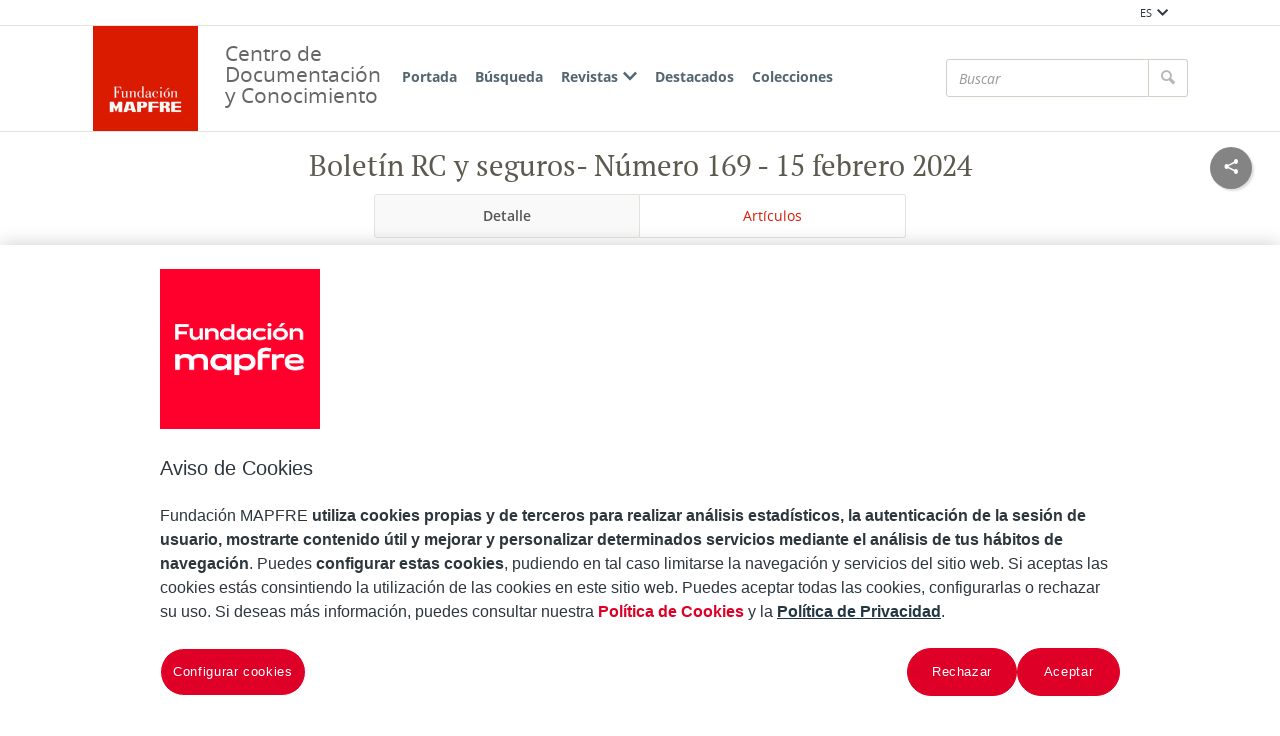

--- FILE ---
content_type: text/html;charset=UTF-8
request_url: https://documentacion.fundacionmapfre.org/documentacion/publico/es/serials/issue.do?publicationIssueId=120877
body_size: 6082
content:

<!DOCTYPE html>
<html lang="es"  >
    <head>
        <meta charset="UTF-8" >
        <meta http-equiv="X-UA-Compatible" content="IE=edge,chrome=1" >
        <meta name="viewport" content="width=device-width, initial-scale=1 minimum-scale=1" >



        <title>Centro de Documentacion de Fundación MAPFRE - Boletín RC y seguros- Número 169 - 15 febrero 2024 </title>


            <meta name="generator" content="Digibib 11" >
            
            
            <meta property="twitter:card" content="Centro de Documentación de Fundación MAPFRE" />
<meta property="twitter:site" content="https://twitter.com/fmapfre" />
<meta property="twitter:title" content="Centro de Documentacion de Fundación MAPFRE - Resultados de la búsqueda " />
<meta property="twitter:description" content="Centro de documentación de Fundación MAPFRE, especializado en difundir información sobre seguros y  previsión social." />
<meta property="twitter:image" content="https://documentacion.fundacionmapfre.org/documentacion/publico/es/cms/imagen.do?id=estaticos%2Fficheros%2FFM2_B.jpg" />
<meta property="twitter:image_alt" content="Centro de Documentación de Fundación MAPFRE" />
<meta property="twitter:url" content="https://documentacion.fundacionmapfre.org/documentacion/publico/es/bib/results.do?lo=grid&orderDesc=true&orderField=fechapublicacionorden&queryId=4863" />
<meta property="image_alt" content="Portada" />
<meta name="title" content="Centro de Documentacion de Fundación MAPFRE - Boletín RC y seguros- Número 169 - 15 febrero 2024 " />
<meta property="og:locale:alternate" content="pt" />

    <!-- Link rel -->

    <link rel="stylesheet" type="text/css" href="../../css/main.css?v=046dcbfa" />


        <style>
            :root {
}

        </style>

    <script>
        window.root = "..";
        window.rootBase = "../..";
        window.currentCommand = "../serials/issue.do?publicationIssueId=120877"
        window.currentCommandWithoutParams = "../serials/issue.do"
        window.lang = "es";
        window.debug = false;
        window.webPortal= "public";
        window.prefijoWeb = "https://documentacion.fundacionmapfre.org/documentacion/publico/es/"; 
        window.prefijoWebNoLang = "https://documentacion.fundacionmapfre.org/documentacion/publico/"; 
        window.prefijoWebMultiidioma = "https://documentacion.fundacionmapfre.org/documentacion/publico/es/"; 
    </script>
    <script src="../../js/vendor/jquery.min.js"></script>
    <script src="../../js/vendor/clipboard.min.js"></script>
    <script defer src="../../js/vendor/bootstrap.min.js"></script>
    <script defer src="../../js/vendor/jquery.smartmenus.min.js"></script>
    <script defer src="../../js/vendor/jquery.smartmenus.bootstrap.min.js"></script>
    <script defer src="../../js/vendor/jquery.easy-autocomplete.min.js"></script>
    <script defer src="../../js/vendor/moment-with-locales.min.js"></script>
    <script defer src="../../js/vendor/chosen.jquery.min.js"></script>
    <script defer src="https://cdn.fluidplayer.com/v3/current/fluidplayer.min.js"></script>
    <script defer src="../../js/vendor/wavesurfer/wavesurfer.min.js"></script>
    <script defer src="../../js/vendor/wavesurfer/plugin/wavesurfer.cursor.min.js"></script>
    <script defer src="../../js/vendor/wavesurfer/plugin/wavesurfer.timeline.min.js"></script>
    <script defer src="../../js/vendor/wavesurfer/plugin/wavesurfer.minimap.min.js"></script>
    <script defer src="../../js/vendor/o3dv.min.js"></script>
    <!-- Polyfills -->
    <script defer src="../../js/vendor/minified.js"></script>


    <script defer>
        document.addEventListener("DOMContentLoaded", function(event) {
            ClientInfo.setDetectedBrowser("CHROME");
            ClientInfo.setMajorVersion(parseInt("131"));
            ClientInfo.setDetectedOS("OSX");
            ClientInfo.setMobile(false);
        });
    </script>

    <script defer src="../../js/main.js?v=046dcbfa"></script>

        <!-- AddToAny -->
        <script>
            window.a2a_config = window.a2a_config || {};
        </script>
        <script defer src="https://static.addtoany.com/menu/page.js"></script>

<!-- OneTrust Cookies Consent Notice start for fundacionmapfre.org -->
    <script type="text/javascript" src="https://cdn.cookielaw.org/consent/beb9469f-3e56-4cc6-9719-ccfd26b784a7/OtAutoBlock.js" ></script>
    <script src="https://cdn.cookielaw.org/scripttemplates/otSDKStub.js" data-document-language="true" type="text/javascript" charset="UTF-8" data-domain-script="beb9469f-3e56-4cc6-9719-ccfd26b784a7" ></script>
    <script type="text/javascript"> function OptanonWrapper() { } </script>
<!-- OneTrust Cookies Consent Notice end for fundacionmapfre.org -->

<!-- Google Tag Manager -->
<script>(function(w,d,s,l,i){w[l]=w[l]||[];w[l].push({'gtm.start':
new Date().getTime(),event:'gtm.js'});var f=d.getElementsByTagName(s)[0],
j=d.createElement(s),dl=l!='dataLayer'?'&l='+l:'';j.async=true;j.src=
'https://www.googletagmanager.com/gtm.js?id='+i+dl;f.parentNode.insertBefore(j,f);
})(window,document,'script','dataLayer','GTM-MMHXPF3');</script>
<!-- End Google Tag Manager -->
<script>
window.dataLayer = window.dataLayer || [];
document.addEventListener("DOMContentLoaded", function() {
window.analytics.registerProvider('Google Tag Manager', new window.GTMProvider('GTM-MMHXPF3'));
});
</script>

    <!--Desktop classic browsers tabs, IE-->
    <link rel="shortcut icon" href="../../img/favicon/favicon.ico" type="image/x-icon" />
    <link rel="icon" type="image/png" sizes="16x16" href="../../img/favicon/favicon-16x16.png" />
    <link rel="icon" type="image/png" sizes="96x96" href="../../img/favicon/favicon-96x96.png" />
    
    <meta name="apple-mobile-web-app-title" content="Centro de Documentación de Fundación MAPFRE" />
    <link rel="mask-icon" href="../../img/favicon/safari-pinned-tab.svg" color="#ffffff" />
    <link rel="icon" type="image/png" sizes="32x32" href="../../img/favicon/favicon-32x32.png" />
    
    <link rel="apple-touch-icon" sizes="60x60" href="../../img/favicon/apple-icon-60x60.png" />
    <link rel="apple-touch-icon" sizes="72x72" href="../../img/favicon/apple-icon-72x72.png" />
    <link rel="apple-touch-icon" sizes="76x76" href="../../img/favicon/apple-icon-76x76.png" />
    <link rel="apple-touch-icon" sizes="114x114" href="../../img/favicon/apple-icon-114x114.png" />
    <link rel="apple-touch-icon" sizes="120x120" href="../../img/favicon/apple-icon-120x120.png" />
    <link rel="apple-touch-icon" sizes="144x144" href="../../img/favicon/apple-icon-144x144.png" />
    <link rel="apple-touch-icon" sizes="152x152" href="../../img/favicon/apple-icon-152x152.png" />
    <link rel="apple-touch-icon" sizes="180x180" href="../../img/favicon/apple-icon-180x180.png" />
    
    <meta name="application-name" content="Centro de Documentación de Fundación MAPFRE" />
    <link rel="manifest" href="../../img/favicon/manifest.json" />
    <meta name="theme-color" content="#ffffff" />
    
    <meta name="application-name" content="Centro de Documentación de Fundación MAPFRE" /> 
    <meta name="msapplication-TileColor" content="#ffffff" />
    <meta name="msapplication-TileImage" content="../../img/favicon/ms-icon-144x144.png" />


    </head>
    <body class="" >
<!-- Google Tag Manager (noscript) -->
<noscript><iframe src="https://www.googletagmanager.com/ns.html?id=GTM-MMHXPF3" height="0" width="0" style="display:none;visibility:hidden"></iframe></noscript>
<!-- End Google Tag Manager (noscript) -->    <div class="page-unload">
        <div class="page-unload__backdrop" aria-hidden="true"></div>
        <div class="page-unload__spinner" aria-label="Cargando..."></div>
    </div>
    <div>
<dialog id="advanced-search-dialog" aria-labelledby="advanced-search-dialog__title" class="dialog dialog--full"  tabindex="-1" role="dialog"          >
<div class="dialog__header"><span class="dialog__title" id="advanced-search-dialog__title" >Búsqueda</span><button type="button" class="dialog__close" aria-label="Cerrar" ></button></div>
        <div class="dialog__body">
        </div>
    </dialog>
    </div>
    
    <header class="header-mobile visible-xs visible-sm">
<div class="grid-row" ><div class="one-whole" >                <div class="header-mobile__wrapper"><div class="nav-mobile" id="nav-mobile" > <button type="button" class="nav-mobile__button nav-mobile__button--open" aria-label="Mostrar menú"></button>
<div class="nav-mobile__wrapper">
<div class="nav-mobile__header">
<span class="nav-mobile__title">
<img src="../../img/header/logo.png" alt="DIGIBIB" >
</span>
<button type="button" class="nav-mobile__button nav-mobile__button--close" aria-label="Ocultar menú"></button>
</div>
<nav class="nav-mobile__sidebar" id="menu_mobile" role="navigation" aria-label="Menú móvil">
<ul class=" nav-mobile__list nav-mobile__menu">
<li class="nav-mobile__item nav-mobile__language-switch">
<a class="nav-mobile__link nav-lang__switch" href="#" >ES<i class="nav-mobile__item-arrow nav-mobile__item-arrow--children"></i></a>
<ul class="nav-mobile__list nav-lang__switch-list" role="menu"><li class="nav-mobile__item"><a href="../../en/serials/issue.do?publicationIssueId=120877" class="nav-mobile__sub-link" textLang="en" hreflang="en" lang="en" >EN</a></li><li class="nav-mobile__item"><a href="../../pt/serials/issue.do?publicationIssueId=120877" class="nav-mobile__sub-link" textLang="pt" hreflang="pt" lang="pt" >PT</a></li></ul></li><li class="nav-mobile__item">
<a class="nav-mobile__link" href="../../es/home/home.do" >Portada</a>
</li>
<li class="nav-mobile__item">
<a class="nav-mobile__link" href="../../es/bib/query.do" >Búsqueda</a>
</li>
<li class="nav-mobile__item">
<a class="nav-mobile__link" href="#" >Revistas<i class="nav-mobile__item-arrow nav-mobile__item-arrow--children"></i></a>
<ul class="nav-mobile__list"><li class="nav-mobile__item">
<a class="nav-mobile__sub-link" href="../../es/serials/list-by-header.do" >Títulos de revistas</a>
</li>
<li class="nav-mobile__item">
<a class="nav-mobile__sub-link" href="../../es/serials/issues-by-date.do" >Revistas por fecha</a>
</li> </ul>
</li>
<li class="nav-mobile__item">
<a class="nav-mobile__link" href="../../es/list/suggested-works.do?notCarousel=true" >Destacados</a>
</li>
<li class="nav-mobile__item">
<a class="nav-mobile__link" href="../../es/list/collections.do" >Colecciones</a>
</li> </ul> </nav>
<div class="nav-mobile__footer" >
<a href="http://www.digibis.com" class="brand brand--secondary" target="_blank" target="_blank" > <img class="brand__logo" alt="DIGIBÍS" src="../../img/header/logo-secundary.jpg"> </a> </div>
</div>
</div>
<a href="../home/home.do" class="brand brand--primary header-mobile__brand" > <img class="brand__logo" alt="DIGIBIB" src="../../img/header/logo.png"> </a><a href="../home/home.do" class="brand brand--primary-mobile header-mobile__brand" > <img class="brand__logo" alt="DIGIBIB" src="../../img/header/logo.png"> </a> <span class="header-mobile__title">Centro de Documentación y Conocimiento</span>
<search class="quick-search quick-search--mobile" > <form class="quick-search__form" name="quick-search__form-mobile" action="../bib/results.do?sourceCommand=serials%2Fissue.do%3FpublicationIssueId%3D120877" method="post" rel="nofollow">
<div class="quick-search__input-container input-group search-history" data-search-history="true" data-search-history-title="Historial" data-search-history-command="../query/history.do?sourceCommand=serials%2Fissue.do%3FpublicationIssueId%3D120877" > <input type="search" class="form-control quick-search__input" name="busq_general" placeholder="Buscar" aria-label="Buscar" maxlength="128" value="">
<span class="quick-search__button-container input-group-btn">
<button class="btn quick-search__button" type="submit" aria-label="Buscar" ><i role="img" class="quick-search__icon" aria-hidden="true" ></i></button>
</span>
</div>
<input type="hidden" name="ocr" id="mobile_ocr" value="true" /><input type="hidden" name="general_ocr" id="mobile_general_ocr" value="false" /> </form>
</search></div>
    </div>
    </div>
    </header>
    
    <div class="header-utility visible-md visible-lg visible-xl">
<div class="grid-row" ><div class="one-whole header-utility__content" >    <nav class="navbar-utility" role="navigation" >
        <ul class="navbar-utility__list">
        </ul>
    </nav>
<div class="navbar-utility__item dropdown--no-button dropdown" > <button id="lang-select" class="navbar-utility__link dropdown-toggle dropdown__label" data-toggle="dropdown"
aria-haspopup="true" aria-expanded="false"><span class="dropdown__label-text">ES</span><i role="img" class="dropdown__label-icon" aria-hidden="true" ></i> </button> <ul id="drop_lang-select" class="dropdown-menu nav-utility" role="menu" aria-labelledby="lang-select">
<li class="dropdown-menu__item" role="menuitem" tabindex="-1" ><a href="../../en/serials/issue.do?publicationIssueId=120877" hreflang="en" >EN</a></li>
<li class="dropdown-menu__item" role="menuitem" tabindex="-1" ><a href="../../pt/serials/issue.do?publicationIssueId=120877" hreflang="pt" >PT</a></li> </ul>
</div>    </div>
    </div>
    </div>
    <header class="header-desktop header-desktop--primary-menu-secondary-quicksearch">
    <nav class="navbar navbar-default" role="navigation" aria-label="Menú principal">
<div class="grid-row" ><div class="one-whole header-desktop__main-row" >                <ul class="nav navbar-nav">



            <li class="nav__item" ><a class="nav__link" href="../../es/home/home.do">Portada</a></li>


















            <li class="nav__item" ><a class="nav__link" href="../../es/bib/query.do">Búsqueda</a></li>









            <li class="nav__item" ><a class="nav__link" href="#">Revistas<i class="nav__item-arrow nav__item-arrow--children"></i></a>                    <ul class="dropdown-menu nav__list">



            <li class="nav__sub-item" ><a class="nav__sub-link" href="../../es/serials/list-by-header.do">Títulos de revistas</a></li>



            <li class="nav__sub-item" ><a class="nav__sub-link" href="../../es/serials/issues-by-date.do">Revistas por fecha</a></li>
                    </ul>
</li>



            <li class="nav__item" ><a class="nav__link" href="../../es/list/suggested-works.do?notCarousel=true">Destacados</a></li>






            <li class="nav__item" ><a class="nav__link" href="../../es/list/collections.do">Colecciones</a></li>









                </ul>
<a href="../home/home.do" class="brand brand--primary" > <img class="brand__logo" alt="Logo Fundación MAPFRE. Centro de Documentación" src="../../img/header/logo.png"> </a>                <span class="header-desktop__title">Centro de Documentación y Conocimiento</span>
    
<search class="quick-search quick-search--desktop" >        <form class="quick-search__form" name="quick-search__form-desktop" action="../bib/results.do?sourceCommand=serials%2Fissue.do%3FpublicationIssueId%3D120877" method="post" rel="nofollow">
<div class="quick-search__input-container input-group search-history" data-search-history="true" data-search-history-title="Historial" data-search-history-command="../query/history.do?sourceCommand=serials%2Fissue.do%3FpublicationIssueId%3D120877" >        <input type="search" class="form-control quick-search__input" name="busq_general" placeholder="Buscar" aria-label="Buscar" maxlength="128" value="">
        <span class="quick-search__button-container input-group-btn">
            <button class="btn quick-search__button" type="submit" aria-label="Buscar" ><i role="img" class="quick-search__icon" aria-hidden="true" ></i></button>
        </span>
    </div>
<input type="hidden" name="ocr" id="desktop_ocr" value="true" /><input type="hidden" name="general_ocr" id="desktop_general_ocr" value="false" />        </form>
    </search>
    </div>
    </div>
    </nav>
    </header>
    <noscript aria-hidden="true">
<div class="grid-row" ><div class="one-whole" ><div class="alert alert--info" role="alert" ><i role="img" class="alert__icon" aria-hidden="true" ></i><div class="alert__content" >                    Esta web requiere JavaScript para una experiencia de usuario plena.
                    Si está deshabilitado por accidente, se recomienda que se vuelva a habilitar.
    </div>
    </div>
    </div>
    </div>
    </noscript>
<div class="share-this share-this__dropdown share-this__dropdown--hidden share-this--floating share-this--floating-classic-menu share-this--floating-below-classic-menu dropdown" > <button id="dropdown__0.1" class="dropdown-toggle dropdown__label" data-toggle="dropdown"
title="Compartir en redes sociales" aria-label="Compartir en redes sociales" aria-haspopup="true" aria-expanded="false"><i role="img" class="share-this__dropdown-button" ></i> </button> <ul id="drop_dropdown__0.1" class="a2a_kit a2a_kit_size_32 a2a_default_style share-this--floating dropdown-menu" data-a2a-url="https://documentacion.fundacionmapfre.org/documentacion/publico/es/serials/issue.do?publicationIssueId=120877" role="menu" aria-labelledby="dropdown__0.1"> <li role="menuitem" tabindex="-1" class="dropdown-menu__item share-this__addtoany">
<a class="a2a_button_facebook" ></a>
</li>
<li role="menuitem" tabindex="-1" class="dropdown-menu__item share-this__addtoany">
<a class="a2a_button_x" ></a>
</li>
<li role="menuitem" tabindex="-1" class="dropdown-menu__item share-this__addtoany">
<a class="a2a_button_linkedin" ></a>
</li>
</ul>
</div><button name="share-this" id="share-this" type="button" class="btn share-this share-this__webapi-button share-this__webapi-button--hidden share-this__webapi-button--mobile-only share-this--floating" data-sharethis="true" data-sharethis-url="https://documentacion.fundacionmapfre.org/documentacion/publico/es/serials/issue.do?publicationIssueId=120877" data-sharethis-title="Centro de Documentacion de Fundación MAPFRE - Boletín RC y seguros- Número 169 - 15 febrero 2024 " aria-label="Compartir en redes sociales" title="Compartir en redes sociales"                   
                 >
            
        </button>
        <main>
<div class="grid-row" ><div class="one-whole record-header" >                <h1 class="publication-issue-title record-header__title">Boletín RC y seguros- Número 169 - 15 febrero 2024</h1>
    </div>
    </div>
<div class="grid-row" ><div class="one-fourth" >    </div>
<div class="two-fourths" >    <ul class="nav nav-tabs tabs tabs--floating-tabs"  role="tablist">
<li role="presentation" class="active"><a href="#detail" aria-controls="detail" role="tab" data-toggle="tab">Detalle</a>                </li>
<li role="presentation"><a href="#articles" aria-controls="articles" role="tab" data-toggle="tab">Artículos</a>                </li>
    </ul>
    </div>
<div class="one-fourth" >    </div>
    </div>
<div class="grid-row record-wrapper" ><div class="record-aside" >    <div class="record-thumbnail">
    
<img src="../media/object-miniature.do?id=1135944" class="record-thumbnail__thumbnail" alt="Portada" />    </div>
    </div>
<div class="record record--num tab-content" ><div class="tab-pane active" role="tabpanel" id="detail" >
<section class="section publication-issue-content" ><div class="section__body" ><p class="labelValue" ><span class="labelValue__label" >Publicación: </span><span class="labelValue__value" >Boletín RC y seguros </span></p><p class="labelValue" ><span class="labelValue__label" >Número: </span><span class="labelValue__value" > Número 169 - 15 febrero 2024 </span></p><p class="labelValue" ><span class="labelValue__label" >Tipo: </span><span class="labelValue__value" >Normal </span></p><p class="labelValue" ><span class="labelValue__label" >Derechos: </span><span class="labelValue__value" ><a href="http://rightsstatements.org/vocab/InC/1.0/" class="u-external-link" target="_blank" target="_blank" data-analytics="external-link" > InC </a> </span></p>    </div>
    </section>
    </div>
<div class="tab-pane" role="tabpanel" id="articles" >    <table class="summary__table articles-listing">
    <thead>
        <tr role="row">
    <th class="summary__header-cell summary__header-cell--no-hover summary-order"   role="columnheader" scope="col" >
        <span class="summary-order__text">Título</span>
    </th>
    <th class="summary__header-cell summary__header-cell--no-hover summary-order"   role="columnheader" scope="col" >
        <span class="summary-order__text">Autor</span>
    </th>
    <th class="summary__header-cell summary__header-cell--no-hover summary-order"   role="columnheader" scope="col" >
        <span class="summary-order__text">Páginas</span>
    </th>
        </tr>
    </thead
      <tbody>
    <tr class="summary__row articles-listing__row"    >
<td class="articles-listing__title">
<a href="../bib/185049.do" class="articles-listing__link" target="_self" target="_self" >Boletín de RC y seguros, nº 169 - 15 Febrero 2024</a> </td>            <td class="articles-listing__author"></td>
            <td class="articles-listing__pages">11 p.</td>
    </tr>
      </tbody>
    </table>
    </div>
    </div>
    </div>
        </main>
<footer class="footer">
    <nav class="footer-top">
<div class="grid-row" ><div class="two-thirds" >                <div class="u-text-left unete">
                    <p>Contigo podemos multiplicar el alcance de nuestras iniciativas.</p>
                    <p>Únete a nuestra Fundación.</p>
                </div>
    </div>
<div class="one-third u-text-right--md" >                <a href="https://fundacionmapfre.force.com/area/CrearConsulta?area=2&amp;motivo=1" class="btn contact" role="button" aria-haspopup="true" aria-expanded="false" > Contacto </a>
    </div>
    </div>
<div class="grid-row" ><div class="two-thirds" >                <div class="redes-sociales">
                    Síguenos en:
    <nav class="navbar-utility" role="navigation" >
        <ul class="navbar-utility__list">
                <li class="navbar-utility__item">
                    <a class="navbar-utility__link social-link footer__link" href="https://twitter.com/fmapfre" 
                            aria-label="X"
                    target="_blank">
                            <i aria-hidden="true" class="social-link-icon social-link-icon--inverted fa-brands fa-x-twitter"></i> 
                    </a>
                </li>
                <li class="navbar-utility__item">
                    <a class="navbar-utility__link social-link footer__link" href="https://es.linkedin.com/company/fundacionmapfre" 
                            aria-label="LinkedIn"
                    target="_blank">
                            <i aria-hidden="true" class="social-link-icon social-link-icon--inverted fa-brands fa-linkedin-in"></i> 
                    </a>
                </li>
                <li class="navbar-utility__item">
                    <a class="navbar-utility__link social-link footer__link" href="https://www.youtube.com/user/Fundacionmapfre" 
                            aria-label="Youtube"
                    target="_blank">
                            <i aria-hidden="true" class="social-link-icon fa-brands fa-youtube"></i> 
                    </a>
                </li>
        </ul>
    </nav>
                </div>
    <nav class="navbar-utility footer__left-navbar" role="navigation" >
        <ul class="navbar-utility__list">
                <li class="navbar-utility__item">
                    <a class="navbar-utility__link " href="../help/rss.do" 
                    >
                            RSS
                    </a>
                </li>
                <li class="navbar-utility__item">
                    <a class="navbar-utility__link " href="../help/accessibility.do" 
                    >
                            Accesibilidad
                    </a>
                </li>
                <li class="navbar-utility__item">
                    <a class="navbar-utility__link " href="../help/web-map.do" 
                    >
                            Mapa web
                    </a>
                </li>
        </ul>
    </nav>
    </div>
<div class="one-third" >    <address class="u-text-right--md">
        <span class="footer__title">Centro de Documentación</span><br>
        <span>Paseo de Recoletos, 23</span><br>
        <span>28004 Madrid</span><br>
        
        
        
                            <a class="navbar-utility__link" href="mailto:centrodocumentacion@fundacionmapfre.org" target="_blank">centrodocumentacion@fundacionmapfre.org</a></span><br>
            </address>
    </div>
    </div>
    </nav>
    <div class="footer-bottom">
<div class="grid-row" ><div class="one-whole" >    <nav class="navbar-utility footer-bottom__navlinks" role="navigation" >
        <ul class="navbar-utility__list">
                <li class="navbar-utility__item">
                    <a class="navbar-utility__link footer__link mapfre-link" href="https://www.fundacionmapfre.org/" 
                    target="_blank">
                            Fundación MAPFRE
                    </a>
                </li>
                <li class="navbar-utility__item">
                    <a class="navbar-utility__link footer__link privacy-link" href="https://www.fundacionmapfre.org/politica-privacidad/" 
                    target="_blank">
                            Tratamiento de datos personales
                    </a>
                </li>
                <li class="navbar-utility__item">
                    <a class="navbar-utility__link footer__link" href="https://www.fundacionmapfre.org/politica-privacidad/cookies/" 
                    target="_blank">
                            Política de Cookies
                    </a>
                </li>
                <li class="navbar-utility__item">
                    <a class="navbar-utility__link ot-sdk-show-settings footerbutton ot-sdk-button" href="#" 
                    >
                            Configurar las cookies
                    </a>
                </li>
        </ul>
    </nav>
    </div>
    </div>
    </div>
</footer>
    <a href="#top" class="gotop" aria-hidden="true" tabindex="-1" >
        <div class="gotop__text">Arriba</div>
        <span class="gotop__icon"></span>
    </a>

        <script>
            $(document).ready(function() {
                    fetch("../accesos/registrar_primera_visita.do?pendientes=999C5B662D18929F5361934B056D8928884C9CF3", {method: "post", cache: "no-cache"})
                .then((response) => {
                    if (response.ok) {
                        console.debug("First access registered.");
                    }
                });
            });
        </script>
    </body>
</html>


